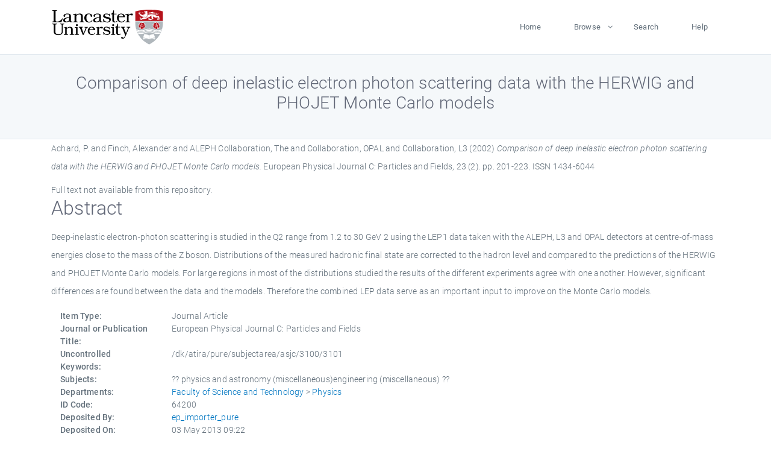

--- FILE ---
content_type: text/html; charset=utf-8
request_url: https://eprints.lancs.ac.uk/id/eprint/64200/
body_size: 4994
content:
<!DOCTYPE html>
<html xmlns="http://www.w3.org/1999/xhtml" lang="en">
  <head>
    <meta charset="utf-8" />
    <title> Comparison of deep inelastic electron photon scattering data with the HERWIG and PHOJET Monte Carlo models  - Lancaster EPrints</title>
    
    
    
    <!-- Google Tag Manager -->
<!--
    <script>(function(w,d,s,l,i){w[l]=w[l]||[];w[l].push({'gtm.start':
    new Date().getTime(),event:'gtm.js'});var f=d.getElementsByTagName(s)[0],
    j=d.createElement(s),dl=l!='dataLayer'?'&amp;l='+l:'';j.async=true;j.src=
    'https://www.googletagmanager.com/gtm.js?id='+i+dl;f.parentNode.insertBefore(j,f);
    })(window,document,'script','dataLayer','GTM-MDLDXCK7');</script>
-->
    <!-- End Google Tag Manager -->
  
    <meta charset="utf-8" />
    <meta name="viewport" content="width=device-width, initial-scale=1, shrink-to-fit=no" />
    <meta name="description" content="" />
    <meta name="author" content="" />
    <link rel="icon" href="/img/basic/favicon.ico" type="image/x-icon" />
    <style>
      .loader {
          position: fixed;
          left: 0;
          top: 0;
          width: 100%;
          height: 100%;
          background-color: #F5F8FA;
          z-index: 9998;
          text-align: center;
      }

      .plane-container {
          position: absolute;
          top: 50%;
          left: 50%;
      }
    </style>
  
    <meta name="eprints.eprintid" content="64200" />
<meta content="684" name="eprints.rev_number" />
<meta name="eprints.eprint_status" content="archive" />
<meta content="13568" name="eprints.userid" />
<meta name="eprints.source" content="pure" />
<meta content="disk0/00/06/42/00" name="eprints.dir" />
<meta content="2013-05-03 09:22:18" name="eprints.datestamp" />
<meta content="2025-12-10 23:31:47" name="eprints.lastmod" />
<meta content="2013-04-24 10:19:03" name="eprints.status_changed" />
<meta name="eprints.type" content="article" />
<meta name="eprints.metadata_visibility" content="show" />
<meta content="Achard, P." name="eprints.creators_name" />
<meta content="Finch, Alexander" name="eprints.creators_name" />
<meta content="ALEPH Collaboration, The" name="eprints.creators_name" />
<meta content="Collaboration, OPAL" name="eprints.creators_name" />
<meta name="eprints.creators_name" content="Collaboration, L3" />
<meta content="a.finch@lancaster.ac.uk" name="eprints.creators_id" />
<meta content="Comparison of deep inelastic electron photon scattering data with the HERWIG and PHOJET Monte Carlo models" name="eprints.title" />
<meta content="pub" name="eprints.ispublished" />
<meta name="eprints.subjects" content="physics and astronomy (miscellaneous)engineering (miscellaneous)" />
<meta content="physics" name="eprints.divisions" />
<meta content="/dk/atira/pure/subjectarea/asjc/3100/3101" name="eprints.keywords" />
<meta content="Deep-inelastic electron-photon scattering is studied in the Q2 range from 1.2 to 30 GeV 2 using the LEP1 data taken with the ALEPH, L3 and OPAL detectors at centre-of-mass energies close to the mass of the Z boson. Distributions of the measured hadronic final state are corrected to the hadron level and compared to the predictions of the HERWIG and PHOJET Monte Carlo models. For large regions in most of the distributions studied the results of the different experiments agree with one another. However, significant differences are found between the data and the models. Therefore the combined LEP data serve as an important input to improve on the Monte Carlo models." name="eprints.abstract" />
<meta name="eprints.date" content="2002-03" />
<meta name="eprints.date_type" content="published" />
<meta name="eprints.contact_email" content="a.finch@lancaster.ac.uk" />
<meta content="none" name="eprints.full_text_status" />
<meta name="eprints.publication" content="European Physical Journal C: Particles and Fields" />
<meta content="23" name="eprints.volume" />
<meta name="eprints.number" content="2" />
<meta name="eprints.pagerange" content="201-223" />
<meta name="eprints.pages" content="23" />
<meta content="TRUE" name="eprints.refereed" />
<meta content="1434-6044" name="eprints.issn" />
<meta content="305" name="eprints.hoa_compliant" />
<meta content="2002-03" name="eprints.hoa_date_pub" />
<meta content="FALSE" name="eprints.hoa_exclude" />
<meta content="  Achard, P. and Finch, Alexander and ALEPH Collaboration, The and Collaboration, OPAL and Collaboration, L3  (2002) Comparison of deep inelastic electron photon scattering data with the HERWIG and PHOJET Monte Carlo models.  European Physical Journal C: Particles and Fields, 23 (2).  pp. 201-223.  ISSN 1434-6044     " name="eprints.citation" />
<link href="http://purl.org/DC/elements/1.0/" rel="schema.DC" />
<meta name="DC.relation" content="https://eprints.lancs.ac.uk/id/eprint/64200/" />
<meta content="Comparison of deep inelastic electron photon scattering data with the HERWIG and PHOJET Monte Carlo models" name="DC.title" />
<meta name="DC.creator" content="Achard, P." />
<meta name="DC.creator" content="Finch, Alexander" />
<meta name="DC.creator" content="ALEPH Collaboration, The" />
<meta name="DC.creator" content="Collaboration, OPAL" />
<meta name="DC.creator" content="Collaboration, L3" />
<meta content="Deep-inelastic electron-photon scattering is studied in the Q2 range from 1.2 to 30 GeV 2 using the LEP1 data taken with the ALEPH, L3 and OPAL detectors at centre-of-mass energies close to the mass of the Z boson. Distributions of the measured hadronic final state are corrected to the hadron level and compared to the predictions of the HERWIG and PHOJET Monte Carlo models. For large regions in most of the distributions studied the results of the different experiments agree with one another. However, significant differences are found between the data and the models. Therefore the combined LEP data serve as an important input to improve on the Monte Carlo models." name="DC.description" />
<meta name="DC.date" content="2002-03" />
<meta content="Journal Article" name="DC.type" />
<meta content="PeerReviewed" name="DC.type" />
<meta content="  Achard, P. and Finch, Alexander and ALEPH Collaboration, The and Collaboration, OPAL and Collaboration, L3  (2002) Comparison of deep inelastic electron photon scattering data with the HERWIG and PHOJET Monte Carlo models.  European Physical Journal C: Particles and Fields, 23 (2).  pp. 201-223.  ISSN 1434-6044     " name="DC.identifier" />
<link rel="canonical" href="https://eprints.lancs.ac.uk/id/eprint/64200/" />
<link rel="alternate" type="text/plain; charset=utf-8" title="OpenURL ContextObject in Span" href="https://eprints.lancs.ac.uk/cgi/export/eprint/64200/COinS/lep-eprint-64200.txt" />
<link title="JSON" type="application/json; charset=utf-8" href="https://eprints.lancs.ac.uk/cgi/export/eprint/64200/JSON/lep-eprint-64200.js" rel="alternate" />
<link href="https://eprints.lancs.ac.uk/cgi/export/eprint/64200/RDFNT/lep-eprint-64200.nt" type="text/plain" title="RDF+N-Triples" rel="alternate" />
<link rel="alternate" href="https://eprints.lancs.ac.uk/cgi/export/eprint/64200/Atom/lep-eprint-64200.xml" title="Atom" type="application/atom+xml;charset=utf-8" />
<link href="https://eprints.lancs.ac.uk/cgi/export/eprint/64200/HTML/lep-eprint-64200.html" type="text/html; charset=utf-8" title="HTML Citation" rel="alternate" />
<link type="application/vnd.eprints.data+xml; charset=utf-8" title="EP3 XML" href="https://eprints.lancs.ac.uk/cgi/export/eprint/64200/XML/lep-eprint-64200.xml" rel="alternate" />
<link rel="alternate" href="https://eprints.lancs.ac.uk/cgi/export/eprint/64200/CSV/lep-eprint-64200.csv" title="Multiline CSV" type="text/csv; charset=utf-8" />
<link href="https://eprints.lancs.ac.uk/cgi/export/eprint/64200/ContextObject/lep-eprint-64200.xml" title="OpenURL ContextObject" type="text/xml; charset=utf-8" rel="alternate" />
<link href="https://eprints.lancs.ac.uk/cgi/export/eprint/64200/EndNote/lep-eprint-64200.enw" type="text/plain; charset=utf-8" title="EndNote" rel="alternate" />
<link type="text/plain" title="Reference Manager" href="https://eprints.lancs.ac.uk/cgi/export/eprint/64200/RIS/lep-eprint-64200.ris" rel="alternate" />
<link rel="alternate" title="Refer" type="text/plain" href="https://eprints.lancs.ac.uk/cgi/export/eprint/64200/Refer/lep-eprint-64200.refer" />
<link rel="alternate" href="https://eprints.lancs.ac.uk/cgi/export/eprint/64200/DIDL/lep-eprint-64200.xml" type="text/xml; charset=utf-8" title="MPEG-21 DIDL" />
<link rel="alternate" href="https://eprints.lancs.ac.uk/cgi/export/eprint/64200/BibTeX/lep-eprint-64200.bib" title="BibTeX" type="text/plain; charset=utf-8" />
<link rel="alternate" type="application/rdf+xml" title="RDF+XML" href="https://eprints.lancs.ac.uk/cgi/export/eprint/64200/RDFXML/lep-eprint-64200.rdf" />
<link type="text/xml; charset=utf-8" title="MODS" href="https://eprints.lancs.ac.uk/cgi/export/eprint/64200/MODS/lep-eprint-64200.xml" rel="alternate" />
<link href="https://eprints.lancs.ac.uk/cgi/export/eprint/64200/RDFN3/lep-eprint-64200.n3" title="RDF+N3" type="text/n3" rel="alternate" />
<link href="https://eprints.lancs.ac.uk/cgi/export/eprint/64200/Text/lep-eprint-64200.txt" type="text/plain; charset=utf-8" title="ASCII Citation" rel="alternate" />
<link rel="alternate" title="Dublin Core" type="text/plain; charset=utf-8" href="https://eprints.lancs.ac.uk/cgi/export/eprint/64200/DC/lep-eprint-64200.txt" />
<link rel="alternate" href="https://eprints.lancs.ac.uk/cgi/export/eprint/64200/RIOXX2/lep-eprint-64200.xml" title="RIOXX2 XML" type="text/xml; charset=utf-8" />
<link rel="alternate" href="https://eprints.lancs.ac.uk/cgi/export/eprint/64200/Simple/lep-eprint-64200.txt" type="text/plain; charset=utf-8" title="Simple Metadata" />
<link rel="alternate" title="METS" type="text/xml; charset=utf-8" href="https://eprints.lancs.ac.uk/cgi/export/eprint/64200/METS/lep-eprint-64200.xml" />
<link rel="Top" href="https://eprints.lancs.ac.uk/" />
    <link rel="Sword" href="https://eprints.lancs.ac.uk/sword-app/servicedocument" />
    <link rel="SwordDeposit" href="https://eprints.lancs.ac.uk/id/contents" />
    <link rel="Search" type="text/html" href="https://eprints.lancs.ac.uk/cgi/search" />
    <link title="Lancaster EPrints" rel="Search" type="application/opensearchdescription+xml" href="https://eprints.lancs.ac.uk/cgi/opensearchdescription" />
    <script src="https://www.google.com/jsapi" type="text/javascript">
//padder
</script><script type="text/javascript">
// <![CDATA[
google.load("visualization", "1", {packages:["corechart", "geochart"]});
// ]]></script><script type="text/javascript">
// <![CDATA[
var eprints_http_root = "https://eprints.lancs.ac.uk";
var eprints_http_cgiroot = "https://eprints.lancs.ac.uk/cgi";
var eprints_oai_archive_id = "eprints.lancs.ac.uk";
var eprints_logged_in = false;
var eprints_logged_in_userid = 0;
var eprints_logged_in_username = "";
var eprints_logged_in_usertype = "";
// ]]></script>
    <style type="text/css">.ep_logged_in { display: none }</style>
    <link rel="stylesheet" type="text/css" href="/style/auto-3.4.5.css" />
    <script src="/javascript/auto-3.4.5.js" type="text/javascript">
//padder
</script>
    <link rel="stylesheet" type="text/css" href="/style/app.css" />
    <!--[if lte IE 6]>
        <link rel="stylesheet" type="text/css" href="/style/ie6.css" />
   <![endif]-->
    <meta name="Generator" content="EPrints 3.4.5" />
    <meta content="text/html; charset=UTF-8" http-equiv="Content-Type" />
    <meta content="en" http-equiv="Content-Language" />
    
    
    <script src="/js/app.js">// <!-- No script --></script>
  
  </head>
  <body>
    
      
    <!-- Google Tag Manager (noscript) -->
<!--
    <noscript><iframe src="https://www.googletagmanager.com/ns.html?id=GTM-MDLDXCK7"
	height="0" width="0" style="display:none;visibility:hidden"></iframe></noscript>
-->
    <!-- End Google Tag Manager (noscript) -->
  
      <!-- Pre loader -->
      <div id="loader" class="loader" role="region" aria-label="Page loading">
          <div class="plane-container">
              <div class="l-s-2 blink">LOADING</div>
          </div>
      </div>     
  
    <div id="app" class="paper-loading">

      

      
  <!--    <epc:pin ref="pagetop"/> -->
      
      <div class="invisible-links" role="navigation">
          <a href="#main_content">Skip to main content</a>
      </div>
  
      <nav class="mainnav navbar navbar-default justify-content-between">
          <div class="container relative">
              <a class="offcanvas dl-trigger paper-nav-toggle" data-toggle="offcanvas" aria-expanded="false" aria-label="Toggle navigation">
                  <i></i>
              </a>
              <a class="navbar-brand" href="https://www.lancaster.ac.uk">
                  <div class="logo"><div class="logo-wrapper">
                      <img class="d-inline-block align-top" style="height: 60px;" alt="Lancaster University homepage" src="https://www.lancaster.ac.uk/media/wdp/style-assets/images/logos/lu-logo.svg" />
                  </div></div>
              </a>
              <div class="paper_menu">
                  <div id="dl-menu" class="xv-menuwrapper responsive-menu">
                      <ul class="dl-menu align-items-center">
                          <li><a href="http://eprints.lancs.ac.uk">Home</a></li>
                          <li class="parent"><a href="#">Browse</a>
                              <ul class="lg-submenu">
                                  <li><a href="http://eprints.lancs.ac.uk/view/year/">By Year</a></li>
                                  <li><a href="http://eprints.lancs.ac.uk/view/subjects/">By Subject</a></li>
                                  <li><a href="http://eprints.lancs.ac.uk/view/divisions/">By Department</a></li>
                                  <!-- <li><a href="#project">By Project</a></li> -->
                              </ul>
                          </li>
                          <li><a href="https://eprints.lancs.ac.uk/cgi/search/advanced">Search</a></li>
                          <li><a href="http://eprints.lancs.ac.uk/help">Help</a></li>
                      </ul>
                  </div>
              </div>
          </div>
      </nav>
  

      <main class="page" id="main_content">
        <div class="search-section">
          <div class="container">
            <h1> Comparison of deep inelastic electron photon scattering data with the HERWIG and PHOJET Monte Carlo models </h1>
          </div>
        </div>
        <div class="container">
          <div class="ep_summary_content"><div class="ep_summary_content_top"></div><div class="ep_summary_content_left"></div><div class="ep_summary_content_right"></div><div class="ep_summary_content_main">

  <p style="margin-bottom: 1em">
    


    <span class="person_name">Achard, P.</span> and <span class="person_name">Finch, Alexander</span> and <span class="person_name">ALEPH Collaboration, The</span> and <span class="person_name">Collaboration, OPAL</span> and <span class="person_name">Collaboration, L3</span>
  

(2002)

<em>Comparison of deep inelastic electron photon scattering data with the HERWIG and PHOJET Monte Carlo models.</em>


    European Physical Journal C: Particles and Fields, 23 (2).
     pp. 201-223.
     ISSN 1434-6044
  


  



  </p>

  

  

    
      Full text not available from this repository.
      
    
  
    

  

  

  
    <h2 id="label-abstract">Abstract</h2>
    <p style="text-align: left; margin: 1em auto 0em auto" aria-labelledby="label-abstract"><p class="ep_field_para">Deep-inelastic electron-photon scattering is studied in the Q2 range from 1.2 to 30 GeV 2 using the LEP1 data taken with the ALEPH, L3 and OPAL detectors at centre-of-mass energies close to the mass of the Z boson. Distributions of the measured hadronic final state are corrected to the hadron level and compared to the predictions of the HERWIG and PHOJET Monte Carlo models. For large regions in most of the distributions studied the results of the different experiments agree with one another. However, significant differences are found between the data and the models. Therefore the combined LEP data serve as an important input to improve on the Monte Carlo models.</p></p>
  

  <div class="container">
    <div class="row">
      <div class="col-2 field-label" id="label-type">Item Type:</div>
      <div class="col-10 field-value" aria-labelledby="label-type">
        Journal Article
        
        
        
      </div>
    </div>
    
    
      
        <div class="row">
          <div class="col-2 field-label" id="label-publication">Journal or Publication Title:</div>
          <div class="col-10 field-value" aria-labelledby="label-publication">European Physical Journal C: Particles and Fields</div>
        </div>
      
    
      
    
      
    
      
        <div class="row">
          <div class="col-2 field-label" id="label-keywords">Uncontrolled Keywords:</div>
          <div class="col-10 field-value" aria-labelledby="label-keywords">/dk/atira/pure/subjectarea/asjc/3100/3101</div>
        </div>
      
    
      
        <div class="row">
          <div class="col-2 field-label" id="label-subjects">Subjects:</div>
          <div class="col-10 field-value" aria-labelledby="label-subjects">?? physics and astronomy (miscellaneous)engineering (miscellaneous) ??</div>
        </div>
      
    
      
        <div class="row">
          <div class="col-2 field-label" id="label-divisions">Departments:</div>
          <div class="col-10 field-value" aria-labelledby="label-divisions"><a href="https://eprints.lancs.ac.uk/view/divisions/fas/">Faculty of Science and Technology</a> &gt; <a href="https://eprints.lancs.ac.uk/view/divisions/physics/">Physics</a></div>
        </div>
      
    
      
        <div class="row">
          <div class="col-2 field-label" id="label-eprintid">ID Code:</div>
          <div class="col-10 field-value" aria-labelledby="label-eprintid">64200</div>
        </div>
      
    
      
    
      
        <div class="row">
          <div class="col-2 field-label" id="label-userid">Deposited By:</div>
          <div class="col-10 field-value" aria-labelledby="label-userid">

<a href="https://eprints.lancs.ac.uk/cgi/users/home?screen=User::View&amp;userid=13568"><span class="ep_name_citation"><span class="person_name">ep_importer_pure</span></span></a>

</div>
        </div>
      
    
      
        <div class="row">
          <div class="col-2 field-label" id="label-datestamp">Deposited On:</div>
          <div class="col-10 field-value" aria-labelledby="label-datestamp">03 May 2013 09:22</div>
        </div>
      
    
      
        <div class="row">
          <div class="col-2 field-label" id="label-refereed">Refereed?:</div>
          <div class="col-10 field-value" aria-labelledby="label-refereed">Yes</div>
        </div>
      
    
      
        <div class="row">
          <div class="col-2 field-label" id="label-ispublished">Published?:</div>
          <div class="col-10 field-value" aria-labelledby="label-ispublished">Published</div>
        </div>
      
    
      
        <div class="row">
          <div class="col-2 field-label" id="label-lastmod">Last Modified:</div>
          <div class="col-10 field-value" aria-labelledby="label-lastmod">10 Dec 2025 23:31</div>
        </div>
      
    
    <div class="row">
      <div class="col-2 field-label" id="label-uri">URI:</div>
      <div class="col-10 field-value" aria-labelledby="label-uri"><a href="https://eprints.lancs.ac.uk/id/eprint/64200">https://eprints.lancs.ac.uk/id/eprint/64200</a></div>
    </div>
  </div>

  
  

<!--
  <epc:if test="!$flags{preview}">
    <epc:phrase ref="summary_page:actions"/>
    <div class="container ep_summary_page_actions">
    <epc:foreach expr="action_list('eprint_summary_page_actions',$item)" iterator="action">
      <div class="row">
        <div class="col-2"><epc:print expr="$action.action_icon()" /></div>
        <div class="col-10"><epc:print expr="$action.action_title()" /></div>
      </div>
    </epc:foreach>
    </div>
  </epc:if>
-->

</div><div class="ep_summary_content_bottom"></div><div class="ep_summary_content_after"></div></div>
        </div>
      </main>

      
      <footer>
          <div class="container">
              <div class="row" style="justify-content: space-between;">
                  <div class=" col-lg-4 col-xl-6 col-12 responsive-phone footer-library"><a href="https://www.lancaster.ac.uk/library" class="">
                      <div class="logo"><div class="logo-wrapper">
                          <img src="https://www.lancaster.ac.uk/media/wdp/style-assets/images/library/library-logo.svg" style="height: 60px" alt="Lancaster University Library homepage" />
                          <span class="circle"></span>
                      </div></div>
                  </a>
                  </div>
                  <div class="col-xl-3 responsive-phone">
                      <div class="h6">Links</div>
                      <ul class="footer-links">
                          <li><a href="https://www.eprints.org/uk/index.php/eprints-software/">EPrints</a></li>
                          <li><a href="http://eprints.lancs.ac.uk/help">FAQ</a></li>
                          <li><a href="https://www.lancaster.ac.uk/privacy/">Privacy Policy</a></li>
                      </ul>
                  </div>
                  <div class="col-6 col-md-12 col-12 col-xl-3 responsive-phone">
                      <div class="h6">Connect via Social Media</div>
                      <ul class="social">
                          <li class="facebook"><a href="https://en-gb.facebook.com/LancasterUniversityLibrary/" aria-label="Facebook"><span class="icon icon-facebook"></span></a>
                          </li>
                          <li class="twitter"><a href="https://twitter.com/LancasterUniLib" aria-label="Twitter"><span class="icon icon-twitter"></span></a>
                          </li>
                      </ul>
                      <div class="copyrights">
                          <p>© 2020 Lancaster University Library</p>
                      </div>
                  </div>
              </div>
          </div>
      </footer>
  

    </div>
  </body>
</html>